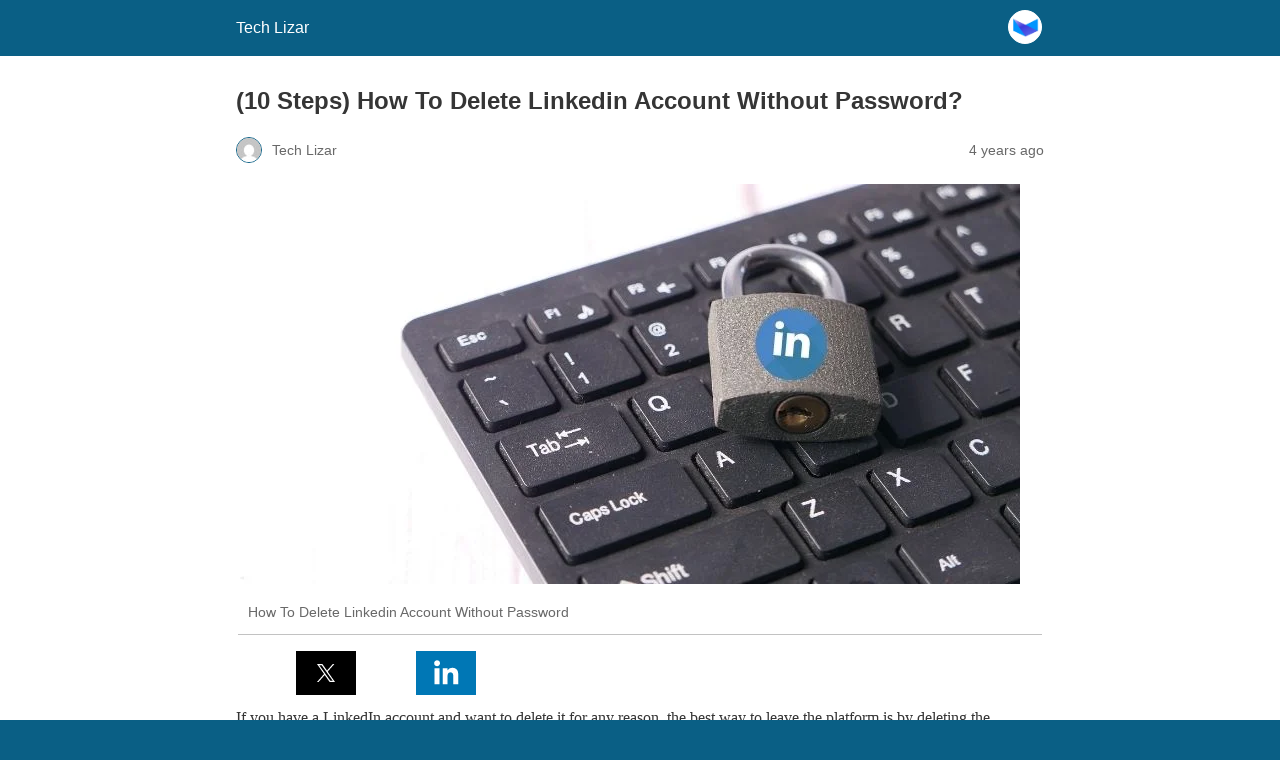

--- FILE ---
content_type: text/html; charset=utf-8
request_url: https://techlizar.com/how-to-delete-linkedin-account-without-password/?amp=1
body_size: 15013
content:
<!DOCTYPE html>
<html amp lang="en-US" data-amp-auto-lightbox-disable transformed="self;v=1" i-amphtml-layout="" i-amphtml-no-boilerplate="">
<head><meta charset="utf-8"><meta name="viewport" content="width=device-width,minimum-scale=1"><link rel="preconnect" href="https://cdn.ampproject.org"><style amp-runtime="" i-amphtml-version="012512221826001">html{overflow-x:hidden!important}html.i-amphtml-fie{height:100%!important;width:100%!important}html:not([amp4ads]),html:not([amp4ads]) body{height:auto!important}html:not([amp4ads]) body{margin:0!important}body{-webkit-text-size-adjust:100%;-moz-text-size-adjust:100%;-ms-text-size-adjust:100%;text-size-adjust:100%}html.i-amphtml-singledoc.i-amphtml-embedded{-ms-touch-action:pan-y pinch-zoom;touch-action:pan-y pinch-zoom}html.i-amphtml-fie>body,html.i-amphtml-singledoc>body{overflow:visible!important}html.i-amphtml-fie:not(.i-amphtml-inabox)>body,html.i-amphtml-singledoc:not(.i-amphtml-inabox)>body{position:relative!important}html.i-amphtml-ios-embed-legacy>body{overflow-x:hidden!important;overflow-y:auto!important;position:absolute!important}html.i-amphtml-ios-embed{overflow-y:auto!important;position:static}#i-amphtml-wrapper{overflow-x:hidden!important;overflow-y:auto!important;position:absolute!important;top:0!important;left:0!important;right:0!important;bottom:0!important;margin:0!important;display:block!important}html.i-amphtml-ios-embed.i-amphtml-ios-overscroll,html.i-amphtml-ios-embed.i-amphtml-ios-overscroll>#i-amphtml-wrapper{-webkit-overflow-scrolling:touch!important}#i-amphtml-wrapper>body{position:relative!important;border-top:1px solid transparent!important}#i-amphtml-wrapper+body{visibility:visible}#i-amphtml-wrapper+body .i-amphtml-lightbox-element,#i-amphtml-wrapper+body[i-amphtml-lightbox]{visibility:hidden}#i-amphtml-wrapper+body[i-amphtml-lightbox] .i-amphtml-lightbox-element{visibility:visible}#i-amphtml-wrapper.i-amphtml-scroll-disabled,.i-amphtml-scroll-disabled{overflow-x:hidden!important;overflow-y:hidden!important}amp-instagram{padding:54px 0px 0px!important;background-color:#fff}amp-iframe iframe{box-sizing:border-box!important}[amp-access][amp-access-hide]{display:none}[subscriptions-dialog],body:not(.i-amphtml-subs-ready) [subscriptions-action],body:not(.i-amphtml-subs-ready) [subscriptions-section]{display:none!important}amp-experiment,amp-live-list>[update]{display:none}amp-list[resizable-children]>.i-amphtml-loading-container.amp-hidden{display:none!important}amp-list [fetch-error],amp-list[load-more] [load-more-button],amp-list[load-more] [load-more-end],amp-list[load-more] [load-more-failed],amp-list[load-more] [load-more-loading]{display:none}amp-list[diffable] div[role=list]{display:block}amp-story-page,amp-story[standalone]{min-height:1px!important;display:block!important;height:100%!important;margin:0!important;padding:0!important;overflow:hidden!important;width:100%!important}amp-story[standalone]{background-color:#000!important;position:relative!important}amp-story-page{background-color:#757575}amp-story .amp-active>div,amp-story .i-amphtml-loader-background{display:none!important}amp-story-page:not(:first-of-type):not([distance]):not([active]){transform:translateY(1000vh)!important}amp-autocomplete{position:relative!important;display:inline-block!important}amp-autocomplete>input,amp-autocomplete>textarea{padding:0.5rem;border:1px solid rgba(0,0,0,.33)}.i-amphtml-autocomplete-results,amp-autocomplete>input,amp-autocomplete>textarea{font-size:1rem;line-height:1.5rem}[amp-fx^=fly-in]{visibility:hidden}amp-script[nodom],amp-script[sandboxed]{position:fixed!important;top:0!important;width:1px!important;height:1px!important;overflow:hidden!important;visibility:hidden}
/*# sourceURL=/css/ampdoc.css*/[hidden]{display:none!important}.i-amphtml-element{display:inline-block}.i-amphtml-blurry-placeholder{transition:opacity 0.3s cubic-bezier(0.0,0.0,0.2,1)!important;pointer-events:none}[layout=nodisplay]:not(.i-amphtml-element){display:none!important}.i-amphtml-layout-fixed,[layout=fixed][width][height]:not(.i-amphtml-layout-fixed){display:inline-block;position:relative}.i-amphtml-layout-responsive,[layout=responsive][width][height]:not(.i-amphtml-layout-responsive),[width][height][heights]:not([layout]):not(.i-amphtml-layout-responsive),[width][height][sizes]:not(img):not([layout]):not(.i-amphtml-layout-responsive){display:block;position:relative}.i-amphtml-layout-intrinsic,[layout=intrinsic][width][height]:not(.i-amphtml-layout-intrinsic){display:inline-block;position:relative;max-width:100%}.i-amphtml-layout-intrinsic .i-amphtml-sizer{max-width:100%}.i-amphtml-intrinsic-sizer{max-width:100%;display:block!important}.i-amphtml-layout-container,.i-amphtml-layout-fixed-height,[layout=container],[layout=fixed-height][height]:not(.i-amphtml-layout-fixed-height){display:block;position:relative}.i-amphtml-layout-fill,.i-amphtml-layout-fill.i-amphtml-notbuilt,[layout=fill]:not(.i-amphtml-layout-fill),body noscript>*{display:block;overflow:hidden!important;position:absolute;top:0;left:0;bottom:0;right:0}body noscript>*{position:absolute!important;width:100%;height:100%;z-index:2}body noscript{display:inline!important}.i-amphtml-layout-flex-item,[layout=flex-item]:not(.i-amphtml-layout-flex-item){display:block;position:relative;-ms-flex:1 1 auto;flex:1 1 auto}.i-amphtml-layout-fluid{position:relative}.i-amphtml-layout-size-defined{overflow:hidden!important}.i-amphtml-layout-awaiting-size{position:absolute!important;top:auto!important;bottom:auto!important}i-amphtml-sizer{display:block!important}@supports (aspect-ratio:1/1){i-amphtml-sizer.i-amphtml-disable-ar{display:none!important}}.i-amphtml-blurry-placeholder,.i-amphtml-fill-content{display:block;height:0;max-height:100%;max-width:100%;min-height:100%;min-width:100%;width:0;margin:auto}.i-amphtml-layout-size-defined .i-amphtml-fill-content{position:absolute;top:0;left:0;bottom:0;right:0}.i-amphtml-replaced-content,.i-amphtml-screen-reader{padding:0!important;border:none!important}.i-amphtml-screen-reader{position:fixed!important;top:0px!important;left:0px!important;width:4px!important;height:4px!important;opacity:0!important;overflow:hidden!important;margin:0!important;display:block!important;visibility:visible!important}.i-amphtml-screen-reader~.i-amphtml-screen-reader{left:8px!important}.i-amphtml-screen-reader~.i-amphtml-screen-reader~.i-amphtml-screen-reader{left:12px!important}.i-amphtml-screen-reader~.i-amphtml-screen-reader~.i-amphtml-screen-reader~.i-amphtml-screen-reader{left:16px!important}.i-amphtml-unresolved{position:relative;overflow:hidden!important}.i-amphtml-select-disabled{-webkit-user-select:none!important;-ms-user-select:none!important;user-select:none!important}.i-amphtml-notbuilt,[layout]:not(.i-amphtml-element),[width][height][heights]:not([layout]):not(.i-amphtml-element),[width][height][sizes]:not(img):not([layout]):not(.i-amphtml-element){position:relative;overflow:hidden!important;color:transparent!important}.i-amphtml-notbuilt:not(.i-amphtml-layout-container)>*,[layout]:not([layout=container]):not(.i-amphtml-element)>*,[width][height][heights]:not([layout]):not(.i-amphtml-element)>*,[width][height][sizes]:not([layout]):not(.i-amphtml-element)>*{display:none}amp-img:not(.i-amphtml-element)[i-amphtml-ssr]>img.i-amphtml-fill-content{display:block}.i-amphtml-notbuilt:not(.i-amphtml-layout-container),[layout]:not([layout=container]):not(.i-amphtml-element),[width][height][heights]:not([layout]):not(.i-amphtml-element),[width][height][sizes]:not(img):not([layout]):not(.i-amphtml-element){color:transparent!important;line-height:0!important}.i-amphtml-ghost{visibility:hidden!important}.i-amphtml-element>[placeholder],[layout]:not(.i-amphtml-element)>[placeholder],[width][height][heights]:not([layout]):not(.i-amphtml-element)>[placeholder],[width][height][sizes]:not([layout]):not(.i-amphtml-element)>[placeholder]{display:block;line-height:normal}.i-amphtml-element>[placeholder].amp-hidden,.i-amphtml-element>[placeholder].hidden{visibility:hidden}.i-amphtml-element:not(.amp-notsupported)>[fallback],.i-amphtml-layout-container>[placeholder].amp-hidden,.i-amphtml-layout-container>[placeholder].hidden{display:none}.i-amphtml-layout-size-defined>[fallback],.i-amphtml-layout-size-defined>[placeholder]{position:absolute!important;top:0!important;left:0!important;right:0!important;bottom:0!important;z-index:1}amp-img[i-amphtml-ssr]:not(.i-amphtml-element)>[placeholder]{z-index:auto}.i-amphtml-notbuilt>[placeholder]{display:block!important}.i-amphtml-hidden-by-media-query{display:none!important}.i-amphtml-element-error{background:red!important;color:#fff!important;position:relative!important}.i-amphtml-element-error:before{content:attr(error-message)}i-amp-scroll-container,i-amphtml-scroll-container{position:absolute;top:0;left:0;right:0;bottom:0;display:block}i-amp-scroll-container.amp-active,i-amphtml-scroll-container.amp-active{overflow:auto;-webkit-overflow-scrolling:touch}.i-amphtml-loading-container{display:block!important;pointer-events:none;z-index:1}.i-amphtml-notbuilt>.i-amphtml-loading-container{display:block!important}.i-amphtml-loading-container.amp-hidden{visibility:hidden}.i-amphtml-element>[overflow]{cursor:pointer;position:relative;z-index:2;visibility:hidden;display:initial;line-height:normal}.i-amphtml-layout-size-defined>[overflow]{position:absolute}.i-amphtml-element>[overflow].amp-visible{visibility:visible}template{display:none!important}.amp-border-box,.amp-border-box *,.amp-border-box :after,.amp-border-box :before{box-sizing:border-box}amp-pixel{display:none!important}amp-analytics,amp-auto-ads,amp-story-auto-ads{position:fixed!important;top:0!important;width:1px!important;height:1px!important;overflow:hidden!important;visibility:hidden}amp-story{visibility:hidden!important}html.i-amphtml-fie>amp-analytics{position:initial!important}[visible-when-invalid]:not(.visible),form [submit-error],form [submit-success],form [submitting]{display:none}amp-accordion{display:block!important}@media (min-width:1px){:where(amp-accordion>section)>:first-child{margin:0;background-color:#efefef;padding-right:20px;border:1px solid #dfdfdf}:where(amp-accordion>section)>:last-child{margin:0}}amp-accordion>section{float:none!important}amp-accordion>section>*{float:none!important;display:block!important;overflow:hidden!important;position:relative!important}amp-accordion,amp-accordion>section{margin:0}amp-accordion:not(.i-amphtml-built)>section>:last-child{display:none!important}amp-accordion:not(.i-amphtml-built)>section[expanded]>:last-child{display:block!important}
/*# sourceURL=/css/ampshared.css*/</style><meta name="amp-to-amp-navigation" content="AMP-Redirect-To; AMP.navigateTo"><meta name="description" content="Don't know what's the password for your linkedIn account and searching for a guide on How To Delete Linkedin Account Without Password?"><meta property="og:locale" content="en_US"><meta property="og:type" content="article"><meta property="og:title" content="(10 Steps) How To Delete Linkedin Account Without Password?"><meta property="og:description" content="Don't know what's the password for your linkedIn account and searching for a guide on How To Delete Linkedin Account Without Password?"><meta property="og:url" content="https://techlizar.com/how-to-delete-linkedin-account-without-password/"><meta property="og:site_name" content="Tech Lizar"><meta property="article:published_time" content="2022-01-23T10:11:11+00:00"><meta property="article:modified_time" content="2025-04-09T13:44:13+00:00"><meta property="og:image" content="https://techlizar.com/wp-content/uploads/2022/01/How-To-Delete-Linkedin-Account-Without-Password.jpg"><meta property="og:image:width" content="800"><meta property="og:image:height" content="400"><meta property="og:image:type" content="image/jpeg"><meta name="author" content="Tech Lizar"><meta name="twitter:card" content="summary_large_image"><meta name="twitter:label1" content="Written by"><meta name="twitter:data1" content="Tech Lizar"><meta name="twitter:label2" content="Est. reading time"><meta name="twitter:data2" content="7 minutes"><meta name="robots" content="index, follow, max-image-preview:large, max-snippet:-1, max-video-preview:-1"><meta name="generator" content="AMP Plugin v2.5.5; mode=reader; theme=legacy"><meta name="generator" content="WordPress 6.8.1"><script async="" src="https://cdn.ampproject.org/v0.mjs" type="module" crossorigin="anonymous"></script><script async nomodule src="https://cdn.ampproject.org/v0.js" crossorigin="anonymous"></script><script src="https://cdn.ampproject.org/v0/amp-social-share-0.1.mjs" async="" custom-element="amp-social-share" type="module" crossorigin="anonymous"></script><script async nomodule src="https://cdn.ampproject.org/v0/amp-social-share-0.1.js" crossorigin="anonymous" custom-element="amp-social-share"></script><style amp-custom="">#amp-mobile-version-switcher{left:0;position:absolute;width:100%;z-index:100}#amp-mobile-version-switcher>a{background-color:#444;border:0;color:#eaeaea;display:block;font-family:-apple-system,BlinkMacSystemFont,Segoe UI,Roboto,Oxygen-Sans,Ubuntu,Cantarell,Helvetica Neue,sans-serif;font-size:16px;font-weight:600;padding:15px 0;text-align:center;-webkit-text-decoration:none;text-decoration:none}#amp-mobile-version-switcher>a:active,#amp-mobile-version-switcher>a:focus,#amp-mobile-version-switcher>a:hover{-webkit-text-decoration:underline;text-decoration:underline}:where(.wp-block-button__link){border-radius:9999px;box-shadow:none;padding:calc(.667em + 2px) calc(1.333em + 2px);text-decoration:none}:root :where(.wp-block-button .wp-block-button__link.is-style-outline),:root :where(.wp-block-button.is-style-outline>.wp-block-button__link){border:2px solid;padding:.667em 1.333em}:root :where(.wp-block-button .wp-block-button__link.is-style-outline:not(.has-text-color)),:root :where(.wp-block-button.is-style-outline>.wp-block-button__link:not(.has-text-color)){color:currentColor}:root :where(.wp-block-button .wp-block-button__link.is-style-outline:not(.has-background)),:root :where(.wp-block-button.is-style-outline>.wp-block-button__link:not(.has-background)){background-color:initial;background-image:none}:where(.wp-block-columns){margin-bottom:1.75em}:where(.wp-block-columns.has-background){padding:1.25em 2.375em}:where(.wp-block-post-comments input[type=submit]){border:none}:where(.wp-block-cover-image:not(.has-text-color)),:where(.wp-block-cover:not(.has-text-color)){color:#fff}:where(.wp-block-cover-image.is-light:not(.has-text-color)),:where(.wp-block-cover.is-light:not(.has-text-color)){color:#000}:root :where(.wp-block-cover h1:not(.has-text-color)),:root :where(.wp-block-cover h2:not(.has-text-color)),:root :where(.wp-block-cover h3:not(.has-text-color)),:root :where(.wp-block-cover h4:not(.has-text-color)),:root :where(.wp-block-cover h5:not(.has-text-color)),:root :where(.wp-block-cover h6:not(.has-text-color)),:root :where(.wp-block-cover p:not(.has-text-color)){color:inherit}:where(.wp-block-file){margin-bottom:1.5em}:where(.wp-block-file__button){border-radius:2em;display:inline-block;padding:.5em 1em}:where(.wp-block-file__button):is(a):active,:where(.wp-block-file__button):is(a):focus,:where(.wp-block-file__button):is(a):hover,:where(.wp-block-file__button):is(a):visited{box-shadow:none;color:#fff;opacity:.85;text-decoration:none}:where(.wp-block-group.wp-block-group-is-layout-constrained){position:relative}.wp-block-image>a,.wp-block-image>figure>a{display:inline-block}.wp-block-image amp-img{box-sizing:border-box;height:auto;max-width:100%;vertical-align:bottom}.wp-block-image :where(figcaption){margin-bottom:1em;margin-top:.5em}.wp-block-image figure{margin:0}@keyframes show-content-image{0%{visibility:hidden}99%{visibility:hidden}to{visibility:visible}}@keyframes turn-on-visibility{0%{opacity:0}to{opacity:1}}@keyframes turn-off-visibility{0%{opacity:1;visibility:visible}99%{opacity:0;visibility:visible}to{opacity:0;visibility:hidden}}@keyframes lightbox-zoom-in{0%{transform:translate(calc(( -100vw + var(--wp--lightbox-scrollbar-width) ) / 2 + var(--wp--lightbox-initial-left-position)),calc(-50vh + var(--wp--lightbox-initial-top-position))) scale(var(--wp--lightbox-scale))}to{transform:translate(-50%,-50%) scale(1)}}@keyframes lightbox-zoom-out{0%{transform:translate(-50%,-50%) scale(1);visibility:visible}99%{visibility:visible}to{transform:translate(calc(( -100vw + var(--wp--lightbox-scrollbar-width) ) / 2 + var(--wp--lightbox-initial-left-position)),calc(-50vh + var(--wp--lightbox-initial-top-position))) scale(var(--wp--lightbox-scale));visibility:hidden}}:where(.wp-block-latest-comments:not([data-amp-original-style*=line-height] .wp-block-latest-comments__comment)){line-height:1.1}:where(.wp-block-latest-comments:not([data-amp-original-style*=line-height] .wp-block-latest-comments__comment-excerpt p)){line-height:1.8}:root :where(.wp-block-latest-posts.is-grid){padding:0}:root :where(.wp-block-latest-posts.wp-block-latest-posts__list){padding-left:0}ol,ul{box-sizing:border-box}:root :where(.wp-block-list.has-background){padding:1.25em 2.375em}:where(.wp-block-navigation.has-background .wp-block-navigation-item a:not(.wp-element-button)),:where(.wp-block-navigation.has-background .wp-block-navigation-submenu a:not(.wp-element-button)){padding:.5em 1em}:where(.wp-block-navigation .wp-block-navigation__submenu-container .wp-block-navigation-item a:not(.wp-element-button)),:where(.wp-block-navigation .wp-block-navigation__submenu-container .wp-block-navigation-submenu a:not(.wp-element-button)),:where(.wp-block-navigation .wp-block-navigation__submenu-container .wp-block-navigation-submenu button.wp-block-navigation-item__content),:where(.wp-block-navigation .wp-block-navigation__submenu-container .wp-block-pages-list__item button.wp-block-navigation-item__content){padding:.5em 1em}@keyframes overlay-menu__fade-in-animation{0%{opacity:0;transform:translateY(.5em)}to{opacity:1;transform:translateY(0)}}:root :where(p.has-background){padding:1.25em 2.375em}:where(p.has-text-color:not(.has-link-color)) a{color:inherit}:where(.wp-block-post-excerpt){box-sizing:border-box;margin-bottom:var(--wp--style--block-gap);margin-top:var(--wp--style--block-gap)}:where(.wp-block-preformatted.has-background){padding:1.25em 2.375em}:where(.wp-block-search__button){border:1px solid #ccc;padding:6px 10px}:where(.wp-block-search__input){font-family:inherit;font-size:inherit;font-style:inherit;font-weight:inherit;letter-spacing:inherit;line-height:inherit;text-transform:inherit}:where(.wp-block-search__button-inside .wp-block-search__inside-wrapper){border:1px solid #949494;box-sizing:border-box;padding:4px}:where(.wp-block-search__button-inside .wp-block-search__inside-wrapper) :where(.wp-block-search__button){padding:4px 8px}:root :where(.wp-block-separator.is-style-dots){height:auto;line-height:1;text-align:center}:root :where(.wp-block-separator.is-style-dots):before{color:currentColor;content:"···";font-family:serif;font-size:1.5em;letter-spacing:2em;padding-left:2em}:root :where(.wp-block-site-logo.is-style-rounded){border-radius:9999px}:root :where(.wp-block-social-links .wp-social-link a){padding:.25em}:root :where(.wp-block-social-links.is-style-logos-only .wp-social-link a){padding:0}:root :where(.wp-block-social-links.is-style-pill-shape .wp-social-link a){padding-left:.6666666667em;padding-right:.6666666667em}:root :where(.wp-block-tag-cloud.is-style-outline){display:flex;flex-wrap:wrap;gap:1ch}:root :where(.wp-block-tag-cloud.is-style-outline a){border:1px solid;margin-right:0;padding:1ch 2ch}:root :where(.wp-block-tag-cloud.is-style-outline a):not(#_#_#_#_#_#_#_#_){font-size:unset;text-decoration:none}:root :where(.wp-block-table-of-contents){box-sizing:border-box}:where(.wp-block-term-description){box-sizing:border-box;margin-bottom:var(--wp--style--block-gap);margin-top:var(--wp--style--block-gap)}:where(pre.wp-block-verse){font-family:inherit}:root{--wp--preset--font-size--normal:16px;--wp--preset--font-size--huge:42px}html :where(.has-border-color){border-style:solid}html :where([data-amp-original-style*=border-top-color]){border-top-style:solid}html :where([data-amp-original-style*=border-right-color]){border-right-style:solid}html :where([data-amp-original-style*=border-bottom-color]){border-bottom-style:solid}html :where([data-amp-original-style*=border-left-color]){border-left-style:solid}html :where([data-amp-original-style*=border-width]){border-style:solid}html :where([data-amp-original-style*=border-top-width]){border-top-style:solid}html :where([data-amp-original-style*=border-right-width]){border-right-style:solid}html :where([data-amp-original-style*=border-bottom-width]){border-bottom-style:solid}html :where([data-amp-original-style*=border-left-width]){border-left-style:solid}html :where(amp-img[class*=wp-image-]),html :where(amp-anim[class*=wp-image-]){height:auto;max-width:100%}:where(figure){margin:0 0 1em}html :where(.is-position-sticky){--wp-admin--admin-bar--position-offset:var(--wp-admin--admin-bar--height,0px)}@media screen and (max-width:600px){html :where(.is-position-sticky){--wp-admin--admin-bar--position-offset:0px}}:root :where(.wp-block-image figcaption){color:#555;font-size:13px;text-align:center}.wp-block-image{margin:0 0 1em}:where(.wp-block-group.has-background){padding:1.25em 2.375em}:root :where(.wp-block-template-part.has-background){margin-bottom:0;margin-top:0;padding:1.25em 2.375em}amp-img.amp-wp-enforced-sizes{object-fit:contain}amp-img img,amp-img noscript{image-rendering:inherit;object-fit:inherit;object-position:inherit}.amp-wp-enforced-sizes{max-width:100%;margin:0 auto}html{background:#0a5f85}body{background:#fff;color:#353535;font-family:Georgia,"Times New Roman",Times,Serif;font-weight:300;line-height:1.75}p,ol,ul,figure{margin:0 0 1em;padding:0}a,a:visited{color:#0a5f85}a:hover,a:active,a:focus{color:#353535}.amp-wp-meta,.amp-wp-header div,.amp-wp-title,.wp-caption-text,.amp-wp-tax-category,.amp-wp-footer p,.back-to-top{font-family:-apple-system,BlinkMacSystemFont,"Segoe UI","Roboto","Oxygen-Sans","Ubuntu","Cantarell","Helvetica Neue",sans-serif}.amp-wp-header{background-color:#0a5f85}.amp-wp-header div{color:#fff;font-size:1em;font-weight:400;margin:0 auto;max-width:calc(840px - 32px);padding:.875em 16px;position:relative}.amp-wp-header a{color:#fff;text-decoration:none}.amp-wp-header .amp-wp-site-icon{background-color:#fff;border:1px solid #fff;border-radius:50%;position:absolute;right:18px;top:10px}.amp-wp-article{color:#353535;font-weight:400;margin:1.5em auto;max-width:840px;overflow-wrap:break-word;word-wrap:break-word}.amp-wp-article-header{align-items:center;align-content:stretch;display:flex;flex-wrap:wrap;justify-content:space-between;margin:1.5em 16px 0}.amp-wp-title{color:#353535;display:block;flex:1 0 100%;font-weight:900;margin:0 0 .625em;width:100%}.amp-wp-meta{color:#696969;display:inline-block;flex:2 1 50%;font-size:.875em;line-height:1.5em;margin:0 0 1.5em;padding:0}.amp-wp-article-header .amp-wp-meta:last-of-type{text-align:right}.amp-wp-article-header .amp-wp-meta:first-of-type{text-align:left}.amp-wp-byline amp-img,.amp-wp-byline .amp-wp-author{display:inline-block;vertical-align:middle}.amp-wp-byline amp-img{border:1px solid #0a5f85;border-radius:50%;position:relative;margin-right:6px}.amp-wp-posted-on{text-align:right}.amp-wp-article-featured-image{margin:0 0 1em}.amp-wp-article-featured-image img:not(amp-img){max-width:100%;height:auto;margin:0 auto}.amp-wp-article-featured-image amp-img{margin:0 auto}.amp-wp-article-featured-image.wp-caption .wp-caption-text{margin:0 18px}.amp-wp-article-content{margin:0 16px}.amp-wp-article-content ul,.amp-wp-article-content ol{margin-left:1em}.amp-wp-article-content .wp-caption{max-width:100%}.amp-wp-article-content amp-img{margin:0 auto}.wp-caption{padding:0}.wp-caption .wp-caption-text{border-bottom:1px solid #c2c2c2;color:#696969;font-size:.875em;line-height:1.5em;margin:0;padding:.66em 10px .75em}.amp-wp-article-footer .amp-wp-meta{display:block}.amp-wp-tax-category{color:#696969;font-size:.875em;line-height:1.5em;margin:1.5em 16px}.amp-wp-footer{border-top:1px solid #c2c2c2;margin:calc(1.5em - 1px) 0 0}.amp-wp-footer div{margin:0 auto;max-width:calc(840px - 32px);padding:1.25em 16px 1.25em;position:relative}.amp-wp-footer h2{font-size:1em;line-height:1.375em;margin:0 0 .5em}.amp-wp-footer p{color:#696969;font-size:.8em;line-height:1.5em;margin:0 85px 0 0}.amp-wp-footer a{text-decoration:none}.back-to-top{bottom:1.275em;font-size:.8em;font-weight:600;line-height:2em;position:absolute;right:16px}

/*# sourceURL=amp-custom.css */</style><link rel="canonical" href="https://techlizar.com/how-to-delete-linkedin-account-without-password/"><script type="application/ld+json" class="yoast-schema-graph">{"@context":"https://schema.org","@graph":[{"@type":"WebPage","@id":"https://techlizar.com/how-to-delete-linkedin-account-without-password/","url":"https://techlizar.com/how-to-delete-linkedin-account-without-password/","name":"(10 Steps) How To Delete Linkedin Account Without Password?","isPartOf":{"@id":"https://techlizar.com/#website"},"primaryImageOfPage":{"@id":"https://techlizar.com/how-to-delete-linkedin-account-without-password/#primaryimage"},"image":{"@id":"https://techlizar.com/how-to-delete-linkedin-account-without-password/#primaryimage"},"thumbnailUrl":"https://techlizar.com/wp-content/uploads/2022/01/How-To-Delete-Linkedin-Account-Without-Password.jpg","datePublished":"2022-01-23T10:11:11+00:00","dateModified":"2025-04-09T13:44:13+00:00","author":{"@id":"https://techlizar.com/#/schema/person/9e18ade1fcce6513d338fabe8c03950e"},"description":"Don't know what's the password for your linkedIn account and searching for a guide on How To Delete Linkedin Account Without Password?","breadcrumb":{"@id":"https://techlizar.com/how-to-delete-linkedin-account-without-password/#breadcrumb"},"inLanguage":"en-US","potentialAction":[{"@type":"ReadAction","target":["https://techlizar.com/how-to-delete-linkedin-account-without-password/"]}]},{"@type":"ImageObject","inLanguage":"en-US","@id":"https://techlizar.com/how-to-delete-linkedin-account-without-password/#primaryimage","url":"https://techlizar.com/wp-content/uploads/2022/01/How-To-Delete-Linkedin-Account-Without-Password.jpg","contentUrl":"https://techlizar.com/wp-content/uploads/2022/01/How-To-Delete-Linkedin-Account-Without-Password.jpg","width":800,"height":400,"caption":"How To Delete Linkedin Account Without Password"},{"@type":"BreadcrumbList","@id":"https://techlizar.com/how-to-delete-linkedin-account-without-password/#breadcrumb","itemListElement":[{"@type":"ListItem","position":1,"name":"Home","item":"https://techlizar.com/"},{"@type":"ListItem","position":2,"name":"(10 Steps) How To Delete Linkedin Account Without Password?"}]},{"@type":"WebSite","@id":"https://techlizar.com/#website","url":"https://techlizar.com/","name":"Tech Lizar","description":"Technical Guides to Help People Simply!","potentialAction":[{"@type":"SearchAction","target":{"@type":"EntryPoint","urlTemplate":"https://techlizar.com/?s={search_term_string}"},"query-input":{"@type":"PropertyValueSpecification","valueRequired":true,"valueName":"search_term_string"}}],"inLanguage":"en-US"},{"@type":"Person","@id":"https://techlizar.com/#/schema/person/9e18ade1fcce6513d338fabe8c03950e","name":"Tech Lizar","image":{"@type":"ImageObject","inLanguage":"en-US","@id":"https://techlizar.com/#/schema/person/image/","url":"https://secure.gravatar.com/avatar/a41c5c6d68f6c9dd7fc9683d80621d40f15afb471b94328daa6255a2ccd5417b?s=96\u0026d=mm\u0026r=g","contentUrl":"https://secure.gravatar.com/avatar/a41c5c6d68f6c9dd7fc9683d80621d40f15afb471b94328daa6255a2ccd5417b?s=96\u0026d=mm\u0026r=g","caption":"Tech Lizar"}}]}</script><title>(10 Steps) How To Delete Linkedin Account Without Password?</title></head>

<body class="">

<header id="top" class="amp-wp-header">
	<div>
		<a href="https://techlizar.com/?amp=1">
										<amp-img src="https://techlizar.com/wp-content/uploads/2021/12/Logo-for-tech-site-150x150.png" width="32" height="32" class="amp-wp-site-icon amp-wp-enforced-sizes i-amphtml-layout-intrinsic i-amphtml-layout-size-defined" data-hero-candidate="" alt="Site icon" layout="intrinsic" i-amphtml-layout="intrinsic"><i-amphtml-sizer slot="i-amphtml-svc" class="i-amphtml-sizer"><img alt="" aria-hidden="true" class="i-amphtml-intrinsic-sizer" role="presentation" src="[data-uri]"></i-amphtml-sizer><noscript><img src="https://techlizar.com/wp-content/uploads/2021/12/Logo-for-tech-site-150x150.png" width="32" height="32" alt="Site icon"></noscript></amp-img>
						<span class="amp-site-title">
				Tech Lizar			</span>
		</a>
	</div>
</header>

<article class="amp-wp-article">
	<header class="amp-wp-article-header">
		<h1 class="amp-wp-title">(10 Steps) How To Delete Linkedin Account Without Password?</h1>
			<div class="amp-wp-meta amp-wp-byline">
					<amp-img src="https://secure.gravatar.com/avatar/a41c5c6d68f6c9dd7fc9683d80621d40f15afb471b94328daa6255a2ccd5417b?s=72&amp;d=mm&amp;r=g" srcset="
					https://secure.gravatar.com/avatar/a41c5c6d68f6c9dd7fc9683d80621d40f15afb471b94328daa6255a2ccd5417b?s=24&amp;d=mm&amp;r=g 1x,
					https://secure.gravatar.com/avatar/a41c5c6d68f6c9dd7fc9683d80621d40f15afb471b94328daa6255a2ccd5417b?s=48&amp;d=mm&amp;r=g 2x,
					https://secure.gravatar.com/avatar/a41c5c6d68f6c9dd7fc9683d80621d40f15afb471b94328daa6255a2ccd5417b?s=72&amp;d=mm&amp;r=g 3x
				" alt="Tech Lizar" width="24" height="24" layout="fixed" class="i-amphtml-layout-fixed i-amphtml-layout-size-defined" style="width:24px;height:24px" i-amphtml-layout="fixed"></amp-img>
				<span class="amp-wp-author author vcard">Tech Lizar</span>
	</div>
<div class="amp-wp-meta amp-wp-posted-on">
	<time datetime="2022-01-23T10:11:11+00:00">
		4 years ago	</time>
</div>
	</header>

	<figure class="amp-wp-article-featured-image wp-caption">
	<amp-img width="800" height="400" src="https://techlizar.com/wp-content/uploads/2022/01/How-To-Delete-Linkedin-Account-Without-Password.jpg" class="attachment-large size-large wp-post-image amp-wp-enforced-sizes i-amphtml-layout-intrinsic i-amphtml-layout-size-defined" alt="How To Delete Linkedin Account Without Password" srcset="https://techlizar.com/wp-content/uploads/2022/01/How-To-Delete-Linkedin-Account-Without-Password.jpg 800w, https://techlizar.com/wp-content/uploads/2022/01/How-To-Delete-Linkedin-Account-Without-Password-300x150.jpg 300w, https://techlizar.com/wp-content/uploads/2022/01/How-To-Delete-Linkedin-Account-Without-Password-768x384.jpg 768w, https://techlizar.com/wp-content/uploads/2022/01/How-To-Delete-Linkedin-Account-Without-Password-360x180.jpg 360w" sizes="(max-width: 800px) 100vw, 800px" data-hero-candidate="" layout="intrinsic" disable-inline-width="" i-amphtml-layout="intrinsic"><i-amphtml-sizer slot="i-amphtml-svc" class="i-amphtml-sizer"><img alt="" aria-hidden="true" class="i-amphtml-intrinsic-sizer" role="presentation" src="[data-uri]"></i-amphtml-sizer><noscript><img width="800" height="400" src="https://techlizar.com/wp-content/uploads/2022/01/How-To-Delete-Linkedin-Account-Without-Password.jpg" alt="How To Delete Linkedin Account Without Password" decoding="async" srcset="https://techlizar.com/wp-content/uploads/2022/01/How-To-Delete-Linkedin-Account-Without-Password.jpg 800w, https://techlizar.com/wp-content/uploads/2022/01/How-To-Delete-Linkedin-Account-Without-Password-300x150.jpg 300w, https://techlizar.com/wp-content/uploads/2022/01/How-To-Delete-Linkedin-Account-Without-Password-768x384.jpg 768w, https://techlizar.com/wp-content/uploads/2022/01/How-To-Delete-Linkedin-Account-Without-Password-360x180.jpg 360w" sizes="(max-width: 800px) 100vw, 800px"></noscript></amp-img>			<p class="wp-caption-text">
			How To Delete Linkedin Account Without Password		</p>
	</figure>

	<div class="amp-wp-article-content">
		<div class="meks_ess layout-6-2 rectangle outline"><amp-social-share type="oldFacebookShare" class="meks_ess-item socicon-facebook i-amphtml-layout-fixed i-amphtml-layout-size-defined" data-share-endpoint="http://www.facebook.com/sharer/sharer.php?u=https://techlizar.com/how-to-delete-linkedin-account-without-password/&amp;t=(10 Steps) How To Delete Linkedin Account Without Password?" style="width:60px;height:44px" i-amphtml-layout="fixed"></amp-social-share><amp-social-share type="twitter" class="meks_ess-item socicon-twitter i-amphtml-layout-fixed i-amphtml-layout-size-defined" data-param-text="(10 Steps) How To Delete Linkedin Account Without Password?" data-param-url="https://techlizar.com/how-to-delete-linkedin-account-without-password/" style="width:60px;height:44px" i-amphtml-layout="fixed"></amp-social-share><amp-social-share type="customPin" class="meks_ess-item socicon-pinterest i-amphtml-layout-fixed i-amphtml-layout-size-defined" data-share-endpoint="http://pinterest.com/pin/create/button/?url=https://techlizar.com/how-to-delete-linkedin-account-without-password/&amp;media=https://techlizar.com/wp-content/uploads/2022/01/How-To-Delete-Linkedin-Account-Without-Password.jpg&amp;description=(10 Steps) How To Delete Linkedin Account Without Password?" data-param-media="https://techlizar.com/wp-content/uploads/2022/01/How-To-Delete-Linkedin-Account-Without-Password.jpg" style="width:60px;height:44px" i-amphtml-layout="fixed"></amp-social-share><amp-social-share type="linkedin" class="meks_ess-item socicon-linkedin i-amphtml-layout-fixed i-amphtml-layout-size-defined" data-param-text="(10 Steps) How To Delete Linkedin Account Without Password?" data-param-url="https://techlizar.com/how-to-delete-linkedin-account-without-password/" style="width:60px;height:44px" i-amphtml-layout="fixed"></amp-social-share></div>
<p>If you have a LinkedIn account and want to delete it for any reason, the best way to leave the platform is by deleting the account. </p>



<p>However, since LinkedIn asks you to enter your password for the last time to delete the account, and if you don’t know the password, you may ask <strong>how to delete LinkedIn account without password. </strong></p>



<p>Deleting the profile might not be possible you don’t remember the password. Don’t worry because we’ll show you the right method to recover the password. </p>



<p><strong>Note:</strong> To recover the password, you must have access to the email address you used in creating the account because a verification code will send to your inbox!</p>



<h2 class="wp-block-heading"><strong>How To Delete Linkedin Account Without Password?</strong></h2>



<p>It is required to enter the password to delete a LinkedIn profile from their website permanently. So there is no way to skip entering your password. You can change your password and then type the latest password to complete the account deactivation process. </p>



<p>Also Raed:</p>



<ul class="wp-block-list"><li><a href="https://techlizar.com/how-to-tag-companies-on-linkedin/?amp=1">How To Tag Companies On LinkedIn?</a></li><li><a href="https://techlizar.com/how-to-block-youtube-videos/?amp=1">How To Block Youtube Videos?</a></li></ul>



<h3 class="wp-block-heading"><strong>How to Recover Password on Linkedin to Delete Account? </strong></h3>



<p>To recover or change the password on your LinkedIn profile, first, you need to log into your account. Since you’re already logged into your account you don’t know the password, follow the guide below.</p>



<p><strong>Note:</strong> You have to remember your email address to recover your password. You can go to Setting &gt; Account Access &gt; Email Address to see the email address if you don’t know. </p>



<p>Well, assuming you know the address. Follow the rest of the guide. </p>



<p><strong>Step #1:</strong> Click on your profile image from the homepage and click on the Logout button. Follow the image below.</p>



<figure class="wp-block-image size-full"><amp-img width="341" height="488" src="https://techlizar.com/wp-content/uploads/2022/01/How-do-I-delete-my-LinkedIn-account-without-email-or-password-1.png" alt="How do I delete my LinkedIn account without email or password 1" class="wp-image-1867 amp-wp-enforced-sizes i-amphtml-layout-intrinsic i-amphtml-layout-size-defined" srcset="https://techlizar.com/wp-content/uploads/2022/01/How-do-I-delete-my-LinkedIn-account-without-email-or-password-1.png 341w, https://techlizar.com/wp-content/uploads/2022/01/How-do-I-delete-my-LinkedIn-account-without-email-or-password-1-210x300.png 210w" sizes="(max-width: 341px) 100vw, 341px" layout="intrinsic" disable-inline-width="" data-hero i-amphtml-ssr i-amphtml-layout="intrinsic"><i-amphtml-sizer slot="i-amphtml-svc" class="i-amphtml-sizer"><img alt="" aria-hidden="true" class="i-amphtml-intrinsic-sizer" role="presentation" src="[data-uri]"></i-amphtml-sizer><img class="i-amphtml-fill-content i-amphtml-replaced-content" decoding="async" fetchpriority="high" alt="How do I delete my LinkedIn account without email or password 1" src="https://techlizar.com/wp-content/uploads/2022/01/How-do-I-delete-my-LinkedIn-account-without-email-or-password-1.png" srcset="https://techlizar.com/wp-content/uploads/2022/01/How-do-I-delete-my-LinkedIn-account-without-email-or-password-1.png 341w, https://techlizar.com/wp-content/uploads/2022/01/How-do-I-delete-my-LinkedIn-account-without-email-or-password-1-210x300.png 210w" sizes="(max-width: 341px) 100vw, 341px"></amp-img><figcaption>How do I delete my LinkedIn account without email or password 1</figcaption></figure>



<p>Step #2: as soon as you click, it will redirect you to the main page of LinkedIn. From that page, click on the Sign In. </p>



<p><strong>Step #3:</strong> Directly click on “Forget Password” instead of typing your email address into the email field. </p>



<figure class="wp-block-image size-full"><amp-img width="455" height="507" src="https://techlizar.com/wp-content/uploads/2022/01/How-do-you-delete-a-LinkedIn-account-I-no-longer-have-access-to-2.jpg" alt="How do you delete a LinkedIn account I no longer have access to 2" class="wp-image-1871 amp-wp-enforced-sizes i-amphtml-layout-intrinsic i-amphtml-layout-size-defined" srcset="https://techlizar.com/wp-content/uploads/2022/01/How-do-you-delete-a-LinkedIn-account-I-no-longer-have-access-to-2.jpg 455w, https://techlizar.com/wp-content/uploads/2022/01/How-do-you-delete-a-LinkedIn-account-I-no-longer-have-access-to-2-269x300.jpg 269w, https://techlizar.com/wp-content/uploads/2022/01/How-do-you-delete-a-LinkedIn-account-I-no-longer-have-access-to-2-360x401.jpg 360w" sizes="(max-width: 455px) 100vw, 455px" layout="intrinsic" disable-inline-width="" i-amphtml-layout="intrinsic"><i-amphtml-sizer slot="i-amphtml-svc" class="i-amphtml-sizer"><img alt="" aria-hidden="true" class="i-amphtml-intrinsic-sizer" role="presentation" src="[data-uri]"></i-amphtml-sizer><noscript><img decoding="async" width="455" height="507" src="https://techlizar.com/wp-content/uploads/2022/01/How-do-you-delete-a-LinkedIn-account-I-no-longer-have-access-to-2.jpg" alt="How do you delete a LinkedIn account I no longer have access to 2" srcset="https://techlizar.com/wp-content/uploads/2022/01/How-do-you-delete-a-LinkedIn-account-I-no-longer-have-access-to-2.jpg 455w, https://techlizar.com/wp-content/uploads/2022/01/How-do-you-delete-a-LinkedIn-account-I-no-longer-have-access-to-2-269x300.jpg 269w, https://techlizar.com/wp-content/uploads/2022/01/How-do-you-delete-a-LinkedIn-account-I-no-longer-have-access-to-2-360x401.jpg 360w" sizes="(max-width: 455px) 100vw, 455px"></noscript></amp-img><figcaption>How do you delete a LinkedIn account I no longer have access to 2</figcaption></figure>



<p>Step #4: type your email address into the box and click on the reset password. LinkedIn will send you a 6-digits verification code to verify your accessibility. Check your email, type the code into the box and click submit.</p>



<figure class="wp-block-image size-full"><amp-img width="446" height="367" src="https://techlizar.com/wp-content/uploads/2022/01/How-do-I-reset-my-LinkedIn-password-without-email-or-phone-number-3.jpg" alt="How do I reset my LinkedIn password without email or phone number 3" class="wp-image-1870 amp-wp-enforced-sizes i-amphtml-layout-intrinsic i-amphtml-layout-size-defined" srcset="https://techlizar.com/wp-content/uploads/2022/01/How-do-I-reset-my-LinkedIn-password-without-email-or-phone-number-3.jpg 446w, https://techlizar.com/wp-content/uploads/2022/01/How-do-I-reset-my-LinkedIn-password-without-email-or-phone-number-3-300x247.jpg 300w, https://techlizar.com/wp-content/uploads/2022/01/How-do-I-reset-my-LinkedIn-password-without-email-or-phone-number-3-220x180.jpg 220w, https://techlizar.com/wp-content/uploads/2022/01/How-do-I-reset-my-LinkedIn-password-without-email-or-phone-number-3-360x296.jpg 360w" sizes="(max-width: 446px) 100vw, 446px" layout="intrinsic" disable-inline-width="" i-amphtml-layout="intrinsic"><i-amphtml-sizer slot="i-amphtml-svc" class="i-amphtml-sizer"><img alt="" aria-hidden="true" class="i-amphtml-intrinsic-sizer" role="presentation" src="[data-uri]"></i-amphtml-sizer><noscript><img decoding="async" width="446" height="367" src="https://techlizar.com/wp-content/uploads/2022/01/How-do-I-reset-my-LinkedIn-password-without-email-or-phone-number-3.jpg" alt="How do I reset my LinkedIn password without email or phone number 3" srcset="https://techlizar.com/wp-content/uploads/2022/01/How-do-I-reset-my-LinkedIn-password-without-email-or-phone-number-3.jpg 446w, https://techlizar.com/wp-content/uploads/2022/01/How-do-I-reset-my-LinkedIn-password-without-email-or-phone-number-3-300x247.jpg 300w, https://techlizar.com/wp-content/uploads/2022/01/How-do-I-reset-my-LinkedIn-password-without-email-or-phone-number-3-220x180.jpg 220w, https://techlizar.com/wp-content/uploads/2022/01/How-do-I-reset-my-LinkedIn-password-without-email-or-phone-number-3-360x296.jpg 360w" sizes="(max-width: 446px) 100vw, 446px"></noscript></amp-img><figcaption>How do I reset my LinkedIn password without email or phone number 3</figcaption></figure>



<p><strong>Step #5:</strong> If the code is accurate and everything goes well, you’ll get a box where you’ll be asked to type a new password. </p>



<figure class="wp-block-image size-full"><amp-img width="431" height="445" src="https://techlizar.com/wp-content/uploads/2022/01/Does-LinkedIn-delete-inactive-accounts-4.jpg" alt="Does LinkedIn delete inactive accounts" class="wp-image-1864 amp-wp-enforced-sizes i-amphtml-layout-intrinsic i-amphtml-layout-size-defined" srcset="https://techlizar.com/wp-content/uploads/2022/01/Does-LinkedIn-delete-inactive-accounts-4.jpg 431w, https://techlizar.com/wp-content/uploads/2022/01/Does-LinkedIn-delete-inactive-accounts-4-291x300.jpg 291w, https://techlizar.com/wp-content/uploads/2022/01/Does-LinkedIn-delete-inactive-accounts-4-360x372.jpg 360w" sizes="(max-width: 431px) 100vw, 431px" layout="intrinsic" disable-inline-width="" i-amphtml-layout="intrinsic"><i-amphtml-sizer slot="i-amphtml-svc" class="i-amphtml-sizer"><img alt="" aria-hidden="true" class="i-amphtml-intrinsic-sizer" role="presentation" src="[data-uri]"></i-amphtml-sizer><noscript><img loading="lazy" decoding="async" width="431" height="445" src="https://techlizar.com/wp-content/uploads/2022/01/Does-LinkedIn-delete-inactive-accounts-4.jpg" alt="Does LinkedIn delete inactive accounts" srcset="https://techlizar.com/wp-content/uploads/2022/01/Does-LinkedIn-delete-inactive-accounts-4.jpg 431w, https://techlizar.com/wp-content/uploads/2022/01/Does-LinkedIn-delete-inactive-accounts-4-291x300.jpg 291w, https://techlizar.com/wp-content/uploads/2022/01/Does-LinkedIn-delete-inactive-accounts-4-360x372.jpg 360w" sizes="(max-width: 431px) 100vw, 431px"></noscript></amp-img><figcaption>Does LinkedIn delete inactive accounts?</figcaption></figure>



<p>Step #6:</p>



<ol class="wp-block-list"><li>Type the password.</li><li>Remember the password by typing it on your computer node pad.</li><li>Type the same password again into the below field and click on change. </li></ol>



<p>LinkedIn will change the password in real-time and show you a message “Your password has been changed.” </p>



<figure class="wp-block-image size-full"><amp-img width="446" height="459" src="https://techlizar.com/wp-content/uploads/2022/01/Why-cant-I-reset-my-LinkedIn-password-5.jpg" alt="Why can't I reset my LinkedIn password 5" class="wp-image-1873 amp-wp-enforced-sizes i-amphtml-layout-intrinsic i-amphtml-layout-size-defined" srcset="https://techlizar.com/wp-content/uploads/2022/01/Why-cant-I-reset-my-LinkedIn-password-5.jpg 446w, https://techlizar.com/wp-content/uploads/2022/01/Why-cant-I-reset-my-LinkedIn-password-5-292x300.jpg 292w, https://techlizar.com/wp-content/uploads/2022/01/Why-cant-I-reset-my-LinkedIn-password-5-360x370.jpg 360w" sizes="(max-width: 446px) 100vw, 446px" layout="intrinsic" disable-inline-width="" i-amphtml-layout="intrinsic"><i-amphtml-sizer slot="i-amphtml-svc" class="i-amphtml-sizer"><img alt="" aria-hidden="true" class="i-amphtml-intrinsic-sizer" role="presentation" src="[data-uri]"></i-amphtml-sizer><noscript><img loading="lazy" decoding="async" width="446" height="459" src="https://techlizar.com/wp-content/uploads/2022/01/Why-cant-I-reset-my-LinkedIn-password-5.jpg" alt="Why can't I reset my LinkedIn password 5" srcset="https://techlizar.com/wp-content/uploads/2022/01/Why-cant-I-reset-my-LinkedIn-password-5.jpg 446w, https://techlizar.com/wp-content/uploads/2022/01/Why-cant-I-reset-my-LinkedIn-password-5-292x300.jpg 292w, https://techlizar.com/wp-content/uploads/2022/01/Why-cant-I-reset-my-LinkedIn-password-5-360x370.jpg 360w" sizes="(max-width: 446px) 100vw, 446px"></noscript></amp-img><figcaption>Why can’t I reset my LinkedIn password 5</figcaption></figure>



<p>You can go directly to your profile and close your account by typing the latest password. </p>



<h3 class="wp-block-heading"><strong>Here’s how to delete a LinkedIn account without password. </strong></h3>



<p><strong>Step #1:</strong></p>



<ol class="wp-block-list"><li>Log into your account and access the homepage.</li><li>From that page, click on the profile image at the top menu.</li><li>Click on the “Settings and Privacy” option. </li></ol>



<figure class="wp-block-image size-full"><amp-img width="806" height="482" src="https://techlizar.com/wp-content/uploads/2022/01/How-do-I-find-my-password-for-LinkedIn-7.png" alt="How do I find my password for LinkedIn 7" class="wp-image-1868 amp-wp-enforced-sizes i-amphtml-layout-intrinsic i-amphtml-layout-size-defined" srcset="https://techlizar.com/wp-content/uploads/2022/01/How-do-I-find-my-password-for-LinkedIn-7.png 806w, https://techlizar.com/wp-content/uploads/2022/01/How-do-I-find-my-password-for-LinkedIn-7-300x179.png 300w, https://techlizar.com/wp-content/uploads/2022/01/How-do-I-find-my-password-for-LinkedIn-7-768x459.png 768w, https://techlizar.com/wp-content/uploads/2022/01/How-do-I-find-my-password-for-LinkedIn-7-360x215.png 360w" sizes="(max-width: 806px) 100vw, 806px" layout="intrinsic" disable-inline-width="" i-amphtml-layout="intrinsic"><i-amphtml-sizer slot="i-amphtml-svc" class="i-amphtml-sizer"><img alt="" aria-hidden="true" class="i-amphtml-intrinsic-sizer" role="presentation" src="[data-uri]"></i-amphtml-sizer><noscript><img loading="lazy" decoding="async" width="806" height="482" src="https://techlizar.com/wp-content/uploads/2022/01/How-do-I-find-my-password-for-LinkedIn-7.png" alt="How do I find my password for LinkedIn 7" srcset="https://techlizar.com/wp-content/uploads/2022/01/How-do-I-find-my-password-for-LinkedIn-7.png 806w, https://techlizar.com/wp-content/uploads/2022/01/How-do-I-find-my-password-for-LinkedIn-7-300x179.png 300w, https://techlizar.com/wp-content/uploads/2022/01/How-do-I-find-my-password-for-LinkedIn-7-768x459.png 768w, https://techlizar.com/wp-content/uploads/2022/01/How-do-I-find-my-password-for-LinkedIn-7-360x215.png 360w" sizes="(max-width: 806px) 100vw, 806px"></noscript></amp-img><figcaption>How do I find my password for LinkedIn 7</figcaption></figure>



<p><strong>Step #2:</strong> The clicking action will take you into a new window where you’ll see more information about your profile. You don’t need to know all of them. Click Account Management and then look at the “Close Account” option. </p>



<figure class="wp-block-image size-large"><amp-img width="1024" height="448" src="https://techlizar.com/wp-content/uploads/2022/01/How-do-I-delete-my-LinkedIn-account-on-mobile-7-1024x448.jpg" alt="How do I delete my LinkedIn account on mobile 7" class="wp-image-1866 amp-wp-enforced-sizes i-amphtml-layout-intrinsic i-amphtml-layout-size-defined" srcset="https://techlizar.com/wp-content/uploads/2022/01/How-do-I-delete-my-LinkedIn-account-on-mobile-7-1024x448.jpg 1024w, https://techlizar.com/wp-content/uploads/2022/01/How-do-I-delete-my-LinkedIn-account-on-mobile-7-300x131.jpg 300w, https://techlizar.com/wp-content/uploads/2022/01/How-do-I-delete-my-LinkedIn-account-on-mobile-7-768x336.jpg 768w, https://techlizar.com/wp-content/uploads/2022/01/How-do-I-delete-my-LinkedIn-account-on-mobile-7-360x158.jpg 360w, https://techlizar.com/wp-content/uploads/2022/01/How-do-I-delete-my-LinkedIn-account-on-mobile-7.jpg 1120w" sizes="(max-width: 1024px) 100vw, 1024px" layout="intrinsic" disable-inline-width="" i-amphtml-layout="intrinsic"><i-amphtml-sizer slot="i-amphtml-svc" class="i-amphtml-sizer"><img alt="" aria-hidden="true" class="i-amphtml-intrinsic-sizer" role="presentation" src="[data-uri]"></i-amphtml-sizer><noscript><img loading="lazy" decoding="async" width="1024" height="448" src="https://techlizar.com/wp-content/uploads/2022/01/How-do-I-delete-my-LinkedIn-account-on-mobile-7-1024x448.jpg" alt="How do I delete my LinkedIn account on mobile 7" srcset="https://techlizar.com/wp-content/uploads/2022/01/How-do-I-delete-my-LinkedIn-account-on-mobile-7-1024x448.jpg 1024w, https://techlizar.com/wp-content/uploads/2022/01/How-do-I-delete-my-LinkedIn-account-on-mobile-7-300x131.jpg 300w, https://techlizar.com/wp-content/uploads/2022/01/How-do-I-delete-my-LinkedIn-account-on-mobile-7-768x336.jpg 768w, https://techlizar.com/wp-content/uploads/2022/01/How-do-I-delete-my-LinkedIn-account-on-mobile-7-360x158.jpg 360w, https://techlizar.com/wp-content/uploads/2022/01/How-do-I-delete-my-LinkedIn-account-on-mobile-7.jpg 1120w" sizes="(max-width: 1024px) 100vw, 1024px"></noscript></amp-img><figcaption>How do I delete my LinkedIn account on mobile 7</figcaption></figure>



<p><strong>Step #3:</strong> After clicking on the text, LinkedIn will ask you to select at least one option to tell them the reason why you want to close or delete your account. Could you select any of them? </p>



<p>You can also describe your personal experience using the message writing box. After writing or selecting the reasons, click on the Next button.</p>



<figure class="wp-block-image size-large"><amp-img width="1024" height="468" src="https://techlizar.com/wp-content/uploads/2022/01/How-do-I-log-into-an-old-LinkedIn-account-8-1024x468.jpg" alt="How do I log into an old LinkedIn account 8" class="wp-image-1869 amp-wp-enforced-sizes i-amphtml-layout-intrinsic i-amphtml-layout-size-defined" srcset="https://techlizar.com/wp-content/uploads/2022/01/How-do-I-log-into-an-old-LinkedIn-account-8-1024x468.jpg 1024w, https://techlizar.com/wp-content/uploads/2022/01/How-do-I-log-into-an-old-LinkedIn-account-8-300x137.jpg 300w, https://techlizar.com/wp-content/uploads/2022/01/How-do-I-log-into-an-old-LinkedIn-account-8-768x351.jpg 768w, https://techlizar.com/wp-content/uploads/2022/01/How-do-I-log-into-an-old-LinkedIn-account-8-360x165.jpg 360w, https://techlizar.com/wp-content/uploads/2022/01/How-do-I-log-into-an-old-LinkedIn-account-8.jpg 1173w" sizes="(max-width: 1024px) 100vw, 1024px" layout="intrinsic" disable-inline-width="" i-amphtml-layout="intrinsic"><i-amphtml-sizer slot="i-amphtml-svc" class="i-amphtml-sizer"><img alt="" aria-hidden="true" class="i-amphtml-intrinsic-sizer" role="presentation" src="[data-uri]"></i-amphtml-sizer><noscript><img loading="lazy" decoding="async" width="1024" height="468" src="https://techlizar.com/wp-content/uploads/2022/01/How-do-I-log-into-an-old-LinkedIn-account-8-1024x468.jpg" alt="How do I log into an old LinkedIn account 8" srcset="https://techlizar.com/wp-content/uploads/2022/01/How-do-I-log-into-an-old-LinkedIn-account-8-1024x468.jpg 1024w, https://techlizar.com/wp-content/uploads/2022/01/How-do-I-log-into-an-old-LinkedIn-account-8-300x137.jpg 300w, https://techlizar.com/wp-content/uploads/2022/01/How-do-I-log-into-an-old-LinkedIn-account-8-768x351.jpg 768w, https://techlizar.com/wp-content/uploads/2022/01/How-do-I-log-into-an-old-LinkedIn-account-8-360x165.jpg 360w, https://techlizar.com/wp-content/uploads/2022/01/How-do-I-log-into-an-old-LinkedIn-account-8.jpg 1173w" sizes="(max-width: 1024px) 100vw, 1024px"></noscript></amp-img><figcaption>How do I log into an old LinkedIn account 8</figcaption></figure>



<p><strong>Step #4:</strong> You’re almost done. In the final step, you need to type your password. Remember the password that you recently changed? Type it!</p>



<p>You can also select the checkbox to unsubscribe from LinkedIn so that their system will not be able to send you an email related to your account or interest in the future. </p>



<figure class="wp-block-image size-full"><amp-img width="740" height="465" src="https://techlizar.com/wp-content/uploads/2022/01/How-can-I-get-my-forgot-password-9.jpg" alt="How can I get my forgot password 9" class="wp-image-1865 amp-wp-enforced-sizes i-amphtml-layout-intrinsic i-amphtml-layout-size-defined" srcset="https://techlizar.com/wp-content/uploads/2022/01/How-can-I-get-my-forgot-password-9.jpg 740w, https://techlizar.com/wp-content/uploads/2022/01/How-can-I-get-my-forgot-password-9-300x189.jpg 300w, https://techlizar.com/wp-content/uploads/2022/01/How-can-I-get-my-forgot-password-9-360x226.jpg 360w" sizes="(max-width: 740px) 100vw, 740px" layout="intrinsic" disable-inline-width="" i-amphtml-layout="intrinsic"><i-amphtml-sizer slot="i-amphtml-svc" class="i-amphtml-sizer"><img alt="" aria-hidden="true" class="i-amphtml-intrinsic-sizer" role="presentation" src="[data-uri]"></i-amphtml-sizer><noscript><img loading="lazy" decoding="async" width="740" height="465" src="https://techlizar.com/wp-content/uploads/2022/01/How-can-I-get-my-forgot-password-9.jpg" alt="How can I get my forgot password 9" srcset="https://techlizar.com/wp-content/uploads/2022/01/How-can-I-get-my-forgot-password-9.jpg 740w, https://techlizar.com/wp-content/uploads/2022/01/How-can-I-get-my-forgot-password-9-300x189.jpg 300w, https://techlizar.com/wp-content/uploads/2022/01/How-can-I-get-my-forgot-password-9-360x226.jpg 360w" sizes="(max-width: 740px) 100vw, 740px"></noscript></amp-img><figcaption>How can I get my forgot password 9</figcaption></figure>



<h3 class="wp-block-heading"><strong>How do you delete a LinkedIn account I no longer have access to?</strong></h3>



<p>If something happens with your LinkedIn account and you no longer have access to your account, it is always better to delete the account and create a new account using a new email and password. </p>



<p>You can only delete the account if you remember the password. Assuming you know the password and are ready to close your account. </p>



<p>Go to Settings and Privacy &gt; Account Management &gt; Close Account &gt; Select a Reason why you want to close the account &gt; Next &gt; Type the password for the last time &gt; Click Next to complete the process. </p>



<h3 class="wp-block-heading"><strong>How do I reset my LinkedIn password without email or phone number?</strong></h3>



<p>It is almost impossible for a user to rest their LinkedIn account password without having an email address or phone number. You must share your email or phone number to change the password.</p>



<h3 class="wp-block-heading"><strong>Summing Up: </strong></h3>



<p>LinkedIn is not for everyone. This platform is carefully made for job seekers and job providers. In a single word, it’s a platform for professionals. </p>



<p>So if you’re not any of them and have an account but don’t remember that password, you may want to know how to delete LinkedIn account without password.</p>



<p>This post can guide you to know the process. Follow the steps carefully and close your account within a few moments.</p>
	</div>

	<footer class="amp-wp-article-footer">
			<div class="amp-wp-meta amp-wp-tax-category">
		Categories: <a href="https://techlizar.com/category/linkedin/?amp=1" rel="category tag">LinkedIn</a>	</div>

	</footer>
</article>

<footer class="amp-wp-footer">
	<div>
		<h2>Tech Lizar</h2>
		<a href="#top" class="back-to-top">Back to top</a>
	</div>
</footer>


		<div id="amp-mobile-version-switcher">
			<a rel="nofollow" href="https://techlizar.com/how-to-delete-linkedin-account-without-password/?noamp=mobile">
				Exit mobile version			</a>
		</div>

				

</body></html>
